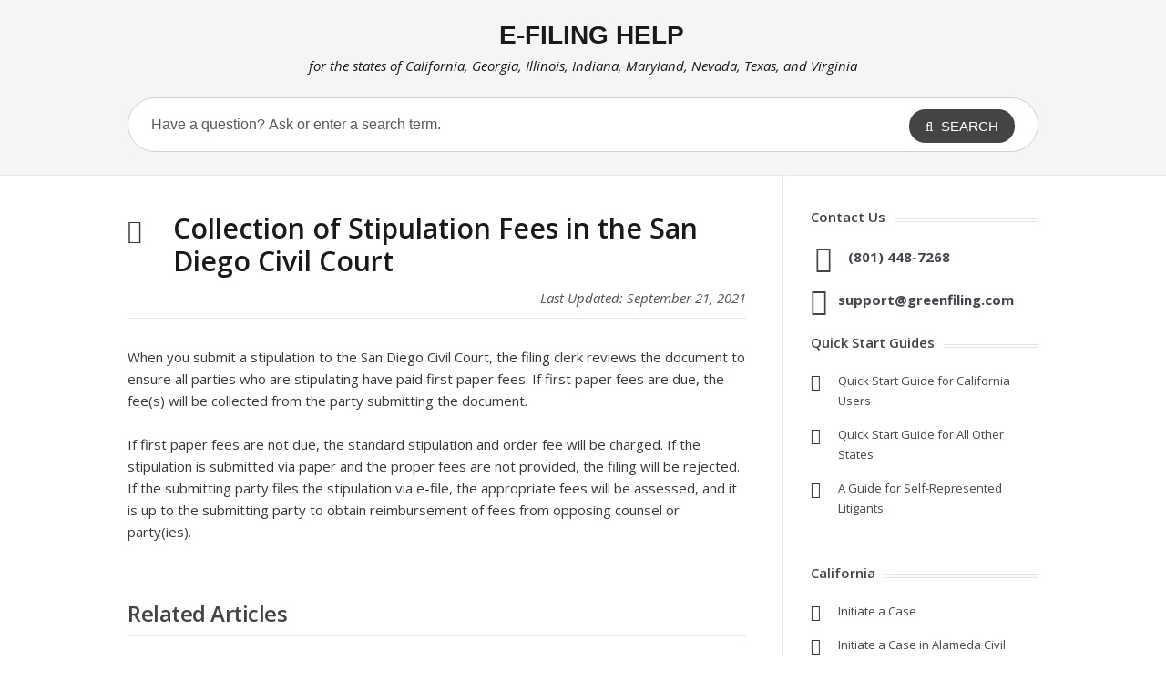

--- FILE ---
content_type: text/html; charset=UTF-8
request_url: https://efilinghelp.com/california/san-diego/collection-of-stipulation-fees-in-the-san-diego-civil-court/
body_size: 44487
content:
<!DOCTYPE html>
<html lang="en-US">
<head>
<meta http-equiv="X-UA-Compatible" content="IE=Edge"/>
<meta charset="UTF-8" />
<meta name="viewport" content="width=device-width">
<meta name="format-detection" content="telephone=no">
<!--<title></title>-->
    <link href="https://www.efilinghelp.com/wp-content/themes/knowhow2/css/greenfiling.min.css?ver=25.1" rel="stylesheet" type="text/css" />
<link href="https://www.efilinghelp.com/wp-content/themes/knowhow2/css/powered.min.css?ver=25.1" rel="stylesheet" type="text/css" />
<link rel="shortcut icon" href="https://efilinghelp.com/wp-content/themes/knowhow2/images/favicon.png" /><link href="https://support.greenfiling.com/fontawesome/css/all.min.css" rel="stylesheet" type="text/css" /><meta property="og:image" content="https://www.greenfiling.com/images/fb-share-icon.jpg" />
<meta property="og:title" content="E-Filing Help - Collection of Stipulation Fees in the San Diego Civil Court" />
<meta property="fb:app_id" content="198032590736116" />
<!--[if gte IE 9]>
  <style type="text/css">
    .gradient {
       filter: none;
    }
  </style>
<![endif]-->
<!-- Global site tag (gtag.js) - Google Analytics --> 
<script async src="https://www.googletagmanager.com/gtag/js?id=G-TNR3TCYPR2"></script> 
<script>
  window.dataLayer = window.dataLayer || [];
  function gtag(){dataLayer.push(arguments);}
  gtag('js', new Date());

  gtag('config', 'G-TNR3TCYPR2');
</script>
<meta name='robots' content='index, follow, max-image-preview:large, max-snippet:-1, max-video-preview:-1' />

	<!-- This site is optimized with the Yoast SEO plugin v26.8 - https://yoast.com/product/yoast-seo-wordpress/ -->
	<title>Collection of Stipulation Fees in the San Diego Civil Court</title>
	<meta name="description" content="When you submit a stipulation to the San Diego Civil Court, the filing clerk reviews the document to determine the stipulation fees." />
	<link rel="canonical" href="https://efilinghelp.com/california/san-diego/collection-of-stipulation-fees-in-the-san-diego-civil-court/" />
	<meta property="og:locale" content="en_US" />
	<meta property="og:type" content="article" />
	<meta property="og:title" content="Collection of Stipulation Fees in the San Diego Civil Court" />
	<meta property="og:description" content="When you submit a stipulation to the San Diego Civil Court, the filing clerk reviews the document to determine the stipulation fees." />
	<meta property="og:url" content="https://efilinghelp.com/california/san-diego/collection-of-stipulation-fees-in-the-san-diego-civil-court/" />
	<meta property="og:site_name" content="E-Filing Help" />
	<meta property="article:published_time" content="2021-09-21T17:10:59+00:00" />
	<meta name="author" content="Chris Haley" />
	<meta name="twitter:card" content="summary_large_image" />
	<meta name="twitter:label1" content="Written by" />
	<meta name="twitter:data1" content="Chris Haley" />
	<meta name="twitter:label2" content="Est. reading time" />
	<meta name="twitter:data2" content="1 minute" />
	<script type="application/ld+json" class="yoast-schema-graph">{"@context":"https://schema.org","@graph":[{"@type":"Article","@id":"https://efilinghelp.com/california/san-diego/collection-of-stipulation-fees-in-the-san-diego-civil-court/#article","isPartOf":{"@id":"https://efilinghelp.com/california/san-diego/collection-of-stipulation-fees-in-the-san-diego-civil-court/"},"author":{"name":"Chris Haley","@id":"http://support.greenfiling.com/#/schema/person/11404abca300464e3e232cf40cdec639"},"headline":"Collection of Stipulation Fees in the San Diego Civil Court","datePublished":"2021-09-21T17:10:59+00:00","mainEntityOfPage":{"@id":"https://efilinghelp.com/california/san-diego/collection-of-stipulation-fees-in-the-san-diego-civil-court/"},"wordCount":126,"articleSection":["San Diego"],"inLanguage":"en-US"},{"@type":"WebPage","@id":"https://efilinghelp.com/california/san-diego/collection-of-stipulation-fees-in-the-san-diego-civil-court/","url":"https://efilinghelp.com/california/san-diego/collection-of-stipulation-fees-in-the-san-diego-civil-court/","name":"Collection of Stipulation Fees in the San Diego Civil Court","isPartOf":{"@id":"http://support.greenfiling.com/#website"},"datePublished":"2021-09-21T17:10:59+00:00","author":{"@id":"http://support.greenfiling.com/#/schema/person/11404abca300464e3e232cf40cdec639"},"description":"When you submit a stipulation to the San Diego Civil Court, the filing clerk reviews the document to determine the stipulation fees.","breadcrumb":{"@id":"https://efilinghelp.com/california/san-diego/collection-of-stipulation-fees-in-the-san-diego-civil-court/#breadcrumb"},"inLanguage":"en-US","potentialAction":[{"@type":"ReadAction","target":["https://efilinghelp.com/california/san-diego/collection-of-stipulation-fees-in-the-san-diego-civil-court/"]}]},{"@type":"BreadcrumbList","@id":"https://efilinghelp.com/california/san-diego/collection-of-stipulation-fees-in-the-san-diego-civil-court/#breadcrumb","itemListElement":[{"@type":"ListItem","position":1,"name":"Home","item":"http://support.greenfiling.com/"},{"@type":"ListItem","position":2,"name":"Collection of Stipulation Fees in the San Diego Civil Court"}]},{"@type":"WebSite","@id":"http://support.greenfiling.com/#website","url":"http://support.greenfiling.com/","name":"E-Filing Help","description":"for the states of California, Illinois, Indiana, Maryland, and Texas","potentialAction":[{"@type":"SearchAction","target":{"@type":"EntryPoint","urlTemplate":"http://support.greenfiling.com/?s={search_term_string}"},"query-input":{"@type":"PropertyValueSpecification","valueRequired":true,"valueName":"search_term_string"}}],"inLanguage":"en-US"},{"@type":"Person","@id":"http://support.greenfiling.com/#/schema/person/11404abca300464e3e232cf40cdec639","name":"Chris Haley","image":{"@type":"ImageObject","inLanguage":"en-US","@id":"http://support.greenfiling.com/#/schema/person/image/","url":"https://secure.gravatar.com/avatar/e397d484ea942fee67e65844c292b67d416295708b81966ef1975b8bf967620c?s=96&d=mm&r=g","contentUrl":"https://secure.gravatar.com/avatar/e397d484ea942fee67e65844c292b67d416295708b81966ef1975b8bf967620c?s=96&d=mm&r=g","caption":"Chris Haley"}}]}</script>
	<!-- / Yoast SEO plugin. -->


<link rel='dns-prefetch' href='//www.efilinghelp.com' />
<link rel='dns-prefetch' href='//fonts.googleapis.com' />
<link rel='dns-prefetch' href='//support.greenfiling.com' />
<link rel="alternate" type="application/rss+xml" title="E-Filing Help &raquo; Feed" href="https://efilinghelp.com/feed/" />
<link rel="alternate" title="oEmbed (JSON)" type="application/json+oembed" href="https://efilinghelp.com/wp-json/oembed/1.0/embed?url=https%3A%2F%2Fefilinghelp.com%2Fcalifornia%2Fsan-diego%2Fcollection-of-stipulation-fees-in-the-san-diego-civil-court%2F" />
<link rel="alternate" title="oEmbed (XML)" type="text/xml+oembed" href="https://efilinghelp.com/wp-json/oembed/1.0/embed?url=https%3A%2F%2Fefilinghelp.com%2Fcalifornia%2Fsan-diego%2Fcollection-of-stipulation-fees-in-the-san-diego-civil-court%2F&#038;format=xml" />
<style id='wp-img-auto-sizes-contain-inline-css' type='text/css'>
img:is([sizes=auto i],[sizes^="auto," i]){contain-intrinsic-size:3000px 1500px}
/*# sourceURL=wp-img-auto-sizes-contain-inline-css */
</style>
<style id='wp-emoji-styles-inline-css' type='text/css'>

	img.wp-smiley, img.emoji {
		display: inline !important;
		border: none !important;
		box-shadow: none !important;
		height: 1em !important;
		width: 1em !important;
		margin: 0 0.07em !important;
		vertical-align: -0.1em !important;
		background: none !important;
		padding: 0 !important;
	}
/*# sourceURL=wp-emoji-styles-inline-css */
</style>
<style id='wp-block-library-inline-css' type='text/css'>
:root{--wp-block-synced-color:#7a00df;--wp-block-synced-color--rgb:122,0,223;--wp-bound-block-color:var(--wp-block-synced-color);--wp-editor-canvas-background:#ddd;--wp-admin-theme-color:#007cba;--wp-admin-theme-color--rgb:0,124,186;--wp-admin-theme-color-darker-10:#006ba1;--wp-admin-theme-color-darker-10--rgb:0,107,160.5;--wp-admin-theme-color-darker-20:#005a87;--wp-admin-theme-color-darker-20--rgb:0,90,135;--wp-admin-border-width-focus:2px}@media (min-resolution:192dpi){:root{--wp-admin-border-width-focus:1.5px}}.wp-element-button{cursor:pointer}:root .has-very-light-gray-background-color{background-color:#eee}:root .has-very-dark-gray-background-color{background-color:#313131}:root .has-very-light-gray-color{color:#eee}:root .has-very-dark-gray-color{color:#313131}:root .has-vivid-green-cyan-to-vivid-cyan-blue-gradient-background{background:linear-gradient(135deg,#00d084,#0693e3)}:root .has-purple-crush-gradient-background{background:linear-gradient(135deg,#34e2e4,#4721fb 50%,#ab1dfe)}:root .has-hazy-dawn-gradient-background{background:linear-gradient(135deg,#faaca8,#dad0ec)}:root .has-subdued-olive-gradient-background{background:linear-gradient(135deg,#fafae1,#67a671)}:root .has-atomic-cream-gradient-background{background:linear-gradient(135deg,#fdd79a,#004a59)}:root .has-nightshade-gradient-background{background:linear-gradient(135deg,#330968,#31cdcf)}:root .has-midnight-gradient-background{background:linear-gradient(135deg,#020381,#2874fc)}:root{--wp--preset--font-size--normal:16px;--wp--preset--font-size--huge:42px}.has-regular-font-size{font-size:1em}.has-larger-font-size{font-size:2.625em}.has-normal-font-size{font-size:var(--wp--preset--font-size--normal)}.has-huge-font-size{font-size:var(--wp--preset--font-size--huge)}.has-text-align-center{text-align:center}.has-text-align-left{text-align:left}.has-text-align-right{text-align:right}.has-fit-text{white-space:nowrap!important}#end-resizable-editor-section{display:none}.aligncenter{clear:both}.items-justified-left{justify-content:flex-start}.items-justified-center{justify-content:center}.items-justified-right{justify-content:flex-end}.items-justified-space-between{justify-content:space-between}.screen-reader-text{border:0;clip-path:inset(50%);height:1px;margin:-1px;overflow:hidden;padding:0;position:absolute;width:1px;word-wrap:normal!important}.screen-reader-text:focus{background-color:#ddd;clip-path:none;color:#444;display:block;font-size:1em;height:auto;left:5px;line-height:normal;padding:15px 23px 14px;text-decoration:none;top:5px;width:auto;z-index:100000}html :where(.has-border-color){border-style:solid}html :where([style*=border-top-color]){border-top-style:solid}html :where([style*=border-right-color]){border-right-style:solid}html :where([style*=border-bottom-color]){border-bottom-style:solid}html :where([style*=border-left-color]){border-left-style:solid}html :where([style*=border-width]){border-style:solid}html :where([style*=border-top-width]){border-top-style:solid}html :where([style*=border-right-width]){border-right-style:solid}html :where([style*=border-bottom-width]){border-bottom-style:solid}html :where([style*=border-left-width]){border-left-style:solid}html :where(img[class*=wp-image-]){height:auto;max-width:100%}:where(figure){margin:0 0 1em}html :where(.is-position-sticky){--wp-admin--admin-bar--position-offset:var(--wp-admin--admin-bar--height,0px)}@media screen and (max-width:600px){html :where(.is-position-sticky){--wp-admin--admin-bar--position-offset:0px}}

/*# sourceURL=wp-block-library-inline-css */
</style><style id='global-styles-inline-css' type='text/css'>
:root{--wp--preset--aspect-ratio--square: 1;--wp--preset--aspect-ratio--4-3: 4/3;--wp--preset--aspect-ratio--3-4: 3/4;--wp--preset--aspect-ratio--3-2: 3/2;--wp--preset--aspect-ratio--2-3: 2/3;--wp--preset--aspect-ratio--16-9: 16/9;--wp--preset--aspect-ratio--9-16: 9/16;--wp--preset--color--black: #000000;--wp--preset--color--cyan-bluish-gray: #abb8c3;--wp--preset--color--white: #ffffff;--wp--preset--color--pale-pink: #f78da7;--wp--preset--color--vivid-red: #cf2e2e;--wp--preset--color--luminous-vivid-orange: #ff6900;--wp--preset--color--luminous-vivid-amber: #fcb900;--wp--preset--color--light-green-cyan: #7bdcb5;--wp--preset--color--vivid-green-cyan: #00d084;--wp--preset--color--pale-cyan-blue: #8ed1fc;--wp--preset--color--vivid-cyan-blue: #0693e3;--wp--preset--color--vivid-purple: #9b51e0;--wp--preset--gradient--vivid-cyan-blue-to-vivid-purple: linear-gradient(135deg,rgb(6,147,227) 0%,rgb(155,81,224) 100%);--wp--preset--gradient--light-green-cyan-to-vivid-green-cyan: linear-gradient(135deg,rgb(122,220,180) 0%,rgb(0,208,130) 100%);--wp--preset--gradient--luminous-vivid-amber-to-luminous-vivid-orange: linear-gradient(135deg,rgb(252,185,0) 0%,rgb(255,105,0) 100%);--wp--preset--gradient--luminous-vivid-orange-to-vivid-red: linear-gradient(135deg,rgb(255,105,0) 0%,rgb(207,46,46) 100%);--wp--preset--gradient--very-light-gray-to-cyan-bluish-gray: linear-gradient(135deg,rgb(238,238,238) 0%,rgb(169,184,195) 100%);--wp--preset--gradient--cool-to-warm-spectrum: linear-gradient(135deg,rgb(74,234,220) 0%,rgb(151,120,209) 20%,rgb(207,42,186) 40%,rgb(238,44,130) 60%,rgb(251,105,98) 80%,rgb(254,248,76) 100%);--wp--preset--gradient--blush-light-purple: linear-gradient(135deg,rgb(255,206,236) 0%,rgb(152,150,240) 100%);--wp--preset--gradient--blush-bordeaux: linear-gradient(135deg,rgb(254,205,165) 0%,rgb(254,45,45) 50%,rgb(107,0,62) 100%);--wp--preset--gradient--luminous-dusk: linear-gradient(135deg,rgb(255,203,112) 0%,rgb(199,81,192) 50%,rgb(65,88,208) 100%);--wp--preset--gradient--pale-ocean: linear-gradient(135deg,rgb(255,245,203) 0%,rgb(182,227,212) 50%,rgb(51,167,181) 100%);--wp--preset--gradient--electric-grass: linear-gradient(135deg,rgb(202,248,128) 0%,rgb(113,206,126) 100%);--wp--preset--gradient--midnight: linear-gradient(135deg,rgb(2,3,129) 0%,rgb(40,116,252) 100%);--wp--preset--font-size--small: 13px;--wp--preset--font-size--medium: 20px;--wp--preset--font-size--large: 36px;--wp--preset--font-size--x-large: 42px;--wp--preset--spacing--20: 0.44rem;--wp--preset--spacing--30: 0.67rem;--wp--preset--spacing--40: 1rem;--wp--preset--spacing--50: 1.5rem;--wp--preset--spacing--60: 2.25rem;--wp--preset--spacing--70: 3.38rem;--wp--preset--spacing--80: 5.06rem;--wp--preset--shadow--natural: 6px 6px 9px rgba(0, 0, 0, 0.2);--wp--preset--shadow--deep: 12px 12px 50px rgba(0, 0, 0, 0.4);--wp--preset--shadow--sharp: 6px 6px 0px rgba(0, 0, 0, 0.2);--wp--preset--shadow--outlined: 6px 6px 0px -3px rgb(255, 255, 255), 6px 6px rgb(0, 0, 0);--wp--preset--shadow--crisp: 6px 6px 0px rgb(0, 0, 0);}:where(.is-layout-flex){gap: 0.5em;}:where(.is-layout-grid){gap: 0.5em;}body .is-layout-flex{display: flex;}.is-layout-flex{flex-wrap: wrap;align-items: center;}.is-layout-flex > :is(*, div){margin: 0;}body .is-layout-grid{display: grid;}.is-layout-grid > :is(*, div){margin: 0;}:where(.wp-block-columns.is-layout-flex){gap: 2em;}:where(.wp-block-columns.is-layout-grid){gap: 2em;}:where(.wp-block-post-template.is-layout-flex){gap: 1.25em;}:where(.wp-block-post-template.is-layout-grid){gap: 1.25em;}.has-black-color{color: var(--wp--preset--color--black) !important;}.has-cyan-bluish-gray-color{color: var(--wp--preset--color--cyan-bluish-gray) !important;}.has-white-color{color: var(--wp--preset--color--white) !important;}.has-pale-pink-color{color: var(--wp--preset--color--pale-pink) !important;}.has-vivid-red-color{color: var(--wp--preset--color--vivid-red) !important;}.has-luminous-vivid-orange-color{color: var(--wp--preset--color--luminous-vivid-orange) !important;}.has-luminous-vivid-amber-color{color: var(--wp--preset--color--luminous-vivid-amber) !important;}.has-light-green-cyan-color{color: var(--wp--preset--color--light-green-cyan) !important;}.has-vivid-green-cyan-color{color: var(--wp--preset--color--vivid-green-cyan) !important;}.has-pale-cyan-blue-color{color: var(--wp--preset--color--pale-cyan-blue) !important;}.has-vivid-cyan-blue-color{color: var(--wp--preset--color--vivid-cyan-blue) !important;}.has-vivid-purple-color{color: var(--wp--preset--color--vivid-purple) !important;}.has-black-background-color{background-color: var(--wp--preset--color--black) !important;}.has-cyan-bluish-gray-background-color{background-color: var(--wp--preset--color--cyan-bluish-gray) !important;}.has-white-background-color{background-color: var(--wp--preset--color--white) !important;}.has-pale-pink-background-color{background-color: var(--wp--preset--color--pale-pink) !important;}.has-vivid-red-background-color{background-color: var(--wp--preset--color--vivid-red) !important;}.has-luminous-vivid-orange-background-color{background-color: var(--wp--preset--color--luminous-vivid-orange) !important;}.has-luminous-vivid-amber-background-color{background-color: var(--wp--preset--color--luminous-vivid-amber) !important;}.has-light-green-cyan-background-color{background-color: var(--wp--preset--color--light-green-cyan) !important;}.has-vivid-green-cyan-background-color{background-color: var(--wp--preset--color--vivid-green-cyan) !important;}.has-pale-cyan-blue-background-color{background-color: var(--wp--preset--color--pale-cyan-blue) !important;}.has-vivid-cyan-blue-background-color{background-color: var(--wp--preset--color--vivid-cyan-blue) !important;}.has-vivid-purple-background-color{background-color: var(--wp--preset--color--vivid-purple) !important;}.has-black-border-color{border-color: var(--wp--preset--color--black) !important;}.has-cyan-bluish-gray-border-color{border-color: var(--wp--preset--color--cyan-bluish-gray) !important;}.has-white-border-color{border-color: var(--wp--preset--color--white) !important;}.has-pale-pink-border-color{border-color: var(--wp--preset--color--pale-pink) !important;}.has-vivid-red-border-color{border-color: var(--wp--preset--color--vivid-red) !important;}.has-luminous-vivid-orange-border-color{border-color: var(--wp--preset--color--luminous-vivid-orange) !important;}.has-luminous-vivid-amber-border-color{border-color: var(--wp--preset--color--luminous-vivid-amber) !important;}.has-light-green-cyan-border-color{border-color: var(--wp--preset--color--light-green-cyan) !important;}.has-vivid-green-cyan-border-color{border-color: var(--wp--preset--color--vivid-green-cyan) !important;}.has-pale-cyan-blue-border-color{border-color: var(--wp--preset--color--pale-cyan-blue) !important;}.has-vivid-cyan-blue-border-color{border-color: var(--wp--preset--color--vivid-cyan-blue) !important;}.has-vivid-purple-border-color{border-color: var(--wp--preset--color--vivid-purple) !important;}.has-vivid-cyan-blue-to-vivid-purple-gradient-background{background: var(--wp--preset--gradient--vivid-cyan-blue-to-vivid-purple) !important;}.has-light-green-cyan-to-vivid-green-cyan-gradient-background{background: var(--wp--preset--gradient--light-green-cyan-to-vivid-green-cyan) !important;}.has-luminous-vivid-amber-to-luminous-vivid-orange-gradient-background{background: var(--wp--preset--gradient--luminous-vivid-amber-to-luminous-vivid-orange) !important;}.has-luminous-vivid-orange-to-vivid-red-gradient-background{background: var(--wp--preset--gradient--luminous-vivid-orange-to-vivid-red) !important;}.has-very-light-gray-to-cyan-bluish-gray-gradient-background{background: var(--wp--preset--gradient--very-light-gray-to-cyan-bluish-gray) !important;}.has-cool-to-warm-spectrum-gradient-background{background: var(--wp--preset--gradient--cool-to-warm-spectrum) !important;}.has-blush-light-purple-gradient-background{background: var(--wp--preset--gradient--blush-light-purple) !important;}.has-blush-bordeaux-gradient-background{background: var(--wp--preset--gradient--blush-bordeaux) !important;}.has-luminous-dusk-gradient-background{background: var(--wp--preset--gradient--luminous-dusk) !important;}.has-pale-ocean-gradient-background{background: var(--wp--preset--gradient--pale-ocean) !important;}.has-electric-grass-gradient-background{background: var(--wp--preset--gradient--electric-grass) !important;}.has-midnight-gradient-background{background: var(--wp--preset--gradient--midnight) !important;}.has-small-font-size{font-size: var(--wp--preset--font-size--small) !important;}.has-medium-font-size{font-size: var(--wp--preset--font-size--medium) !important;}.has-large-font-size{font-size: var(--wp--preset--font-size--large) !important;}.has-x-large-font-size{font-size: var(--wp--preset--font-size--x-large) !important;}
/*# sourceURL=global-styles-inline-css */
</style>

<style id='classic-theme-styles-inline-css' type='text/css'>
/*! This file is auto-generated */
.wp-block-button__link{color:#fff;background-color:#32373c;border-radius:9999px;box-shadow:none;text-decoration:none;padding:calc(.667em + 2px) calc(1.333em + 2px);font-size:1.125em}.wp-block-file__button{background:#32373c;color:#fff;text-decoration:none}
/*# sourceURL=/wp-includes/css/classic-themes.min.css */
</style>
<link rel='stylesheet' id='ht_toc-style-css-css' href='https://www.efilinghelp.com/wp-content/plugins/heroic-table-of-contents/dist/blocks.style.build.css?ver=1767802025' type='text/css' media='all' />
<link rel='stylesheet' id='shortcodes-css-css' href='https://www.efilinghelp.com/wp-content/plugins/knowhow-tools/shortcodes//shortcodes.css?ver=6.9' type='text/css' media='all' />
<link rel='stylesheet' id='theme-style-css' href='https://www.efilinghelp.com/wp-content/themes/knowhow2/style.min.css?ver=25.4' type='text/css' media='all' />
<style id='theme-style-inline-css' type='text/css'>
 
				/* Links */
				a, 
				a:visited { color:#336c9d; }
				a:hover, 
				.widget a:hover,
				#primary-nav ul a:hover,
				#footer-nav a:hover,
				#breadcrumbs a:hover { color:#55799e; }
				
				/* Theme Color */
				#commentform #submit, 
				.st_faq h2.active .action, 
				.widget_categories ul span, 
				.pagination .current, 
				.tags a, 
				.page-links span,
				#comments .comment-meta .author-badge,
				input[type="reset"],
				input[type="submit"],
				input[type="button"] { background: #444444; }
				#live-search #searchsubmit, input[type="submit"] { background-color: #444444; }
				.tags a:before { border-color: transparent #444444 transparent transparent; }

				
				
				
/*# sourceURL=theme-style-inline-css */
</style>
<link rel='stylesheet' id='theme-font-css' href='https://fonts.googleapis.com/css?family=Open+Sans:400,400italic,600,700&#038;subset=latin,latin-ext' type='text/css' media='all' />
<link rel='stylesheet' id='font-awesome-css' href='https://support.greenfiling.com/wp-content/themes/knowhow2/css/font-awesome.min.css?ver=6.9' type='text/css' media='all' />
<link rel='stylesheet' id='fancybox-css' href='https://www.efilinghelp.com/wp-content/plugins/easy-fancybox/fancybox/1.5.4/jquery.fancybox.min.css?ver=6.9' type='text/css' media='screen' />
<style id='fancybox-inline-css' type='text/css'>
#fancybox-outer{background:#ffffff}#fancybox-content{background:#ffffff;border-color:#ffffff;color:#000000;}#fancybox-title,#fancybox-title-float-main{color:#fff}
/*# sourceURL=fancybox-inline-css */
</style>
<script type="text/javascript" src="https://www.efilinghelp.com/wp-includes/js/jquery/jquery.min.js?ver=3.7.1" id="jquery-core-js"></script>
<script type="text/javascript" src="https://www.efilinghelp.com/wp-includes/js/jquery/jquery-migrate.min.js?ver=3.4.1" id="jquery-migrate-js"></script>
<link rel="https://api.w.org/" href="https://efilinghelp.com/wp-json/" /><link rel="alternate" title="JSON" type="application/json" href="https://efilinghelp.com/wp-json/wp/v2/posts/4786" /><link rel="EditURI" type="application/rsd+xml" title="RSD" href="https://efilinghelp.com/xmlrpc.php?rsd" />
<meta name="generator" content="WordPress 6.9" />
<link rel='shortlink' href='https://efilinghelp.com/?p=4786' />
<!--[if lt IE 9]><script src="https://www.efilinghelp.com/wp-content/themes/knowhow2/js/html5.js"></script><![endif]--><!--[if (gte IE 6)&(lte IE 8)]><script src="https://www.efilinghelp.com/wp-content/themes/knowhow2/js/selectivizr-min.js"></script><![endif]--></head>
<body class="wp-singular post-template-default single single-post postid-4786 single-format-standard wp-embed-responsive wp-theme-knowhow2">

<!-- #site-container -->
<div id="site-container" class="clearfix">
    
   <!-- #header -->
<div id="header-background">
	<div class="container">
		<h1 class="siteTITLE"><a href="https://efilinghelp.com"><strong>E-FILING HELP</strong></a></h1>		<div class="header-subtitle">for the states of California, Georgia, Illinois, Indiana, Maryland, Nevada, Texas, and Virginia</div>
	</div>
</div><!-- /header-bg -->
<!-- /#header --> 
<!-- #live-search -->
<div id="live-search">
  <div class="ht-container">
    <div id="search-wrap">
      <form role="search" method="get" id="searchform" class="clearfix" action="https://efilinghelp.com/">
        <input type="text" onfocus="if (this.value == 'Have a question? Ask or enter a search term.') {this.value = '';}" onblur="if (this.value == '')  {this.value = 'Have a question? Ask or enter a search term.';}" value="Have a question? Ask or enter a search term." name="s" id="s" autocapitalize="off" autocorrect="off" autocomplete="off" />
        <i class="live-search-loading fa fa-spinner fa-spin"></i>
        <button type="submit" id="searchsubmit"> <i class='fa fa-search'></i><span>
        Search        </span> </button>
      </form>
    </div>
  </div>
</div>
<!-- /#live-search --> 



<!-- #primary -->
<div id="primary" class="sidebar-right clearfix"> 
  <!-- .ht-container -->
  <div class="ht-container">

    <!-- #content -->
    <section id="content" role="main">
    <!-- #page-header -->
    <div id="page-header" class="clearfix">
      <h1>
        Collection of Stipulation Fees in the San Diego Civil Court      </h1>
            <div class="lastUpdate">Last Updated: September 21, 2021</div>
        </div>
    <!-- /#page-header -->

      
      
                
        

         
        <article id="post-4786" class="clearfix post-4786 post type-post status-publish format-standard hentry category-san-diego">
          
         <!-- .entry-header -->
         <header class="entry-header">
          
                              
       </header>
       <!-- /.entry-header -->
       
       
       <div class="entry-content">
        <p>When you submit a stipulation to the San Diego Civil Court, the filing clerk reviews the document to ensure all parties who are stipulating have paid first paper fees. If first paper fees are due, the fee(s) will be collected from the party submitting the document. </p>
<p>If first paper fees are not due, the standard stipulation and order fee will be charged. If the stipulation is submitted via paper and the proper fees are not provided, the filing will be rejected. If the submitting party files the stipulation via e-file, the appropriate fees will be assessed, and it is up to the submitting party to obtain reimbursement of fees from opposing counsel or party(ies).</p>
              </div>
      
            
    </article>

       
               
       <section id="related-posts" class="clearfix">
           <h3 id="related-posts-title">Related Articles</h3>
           <ul class="clearfix">              
              <li class="standard">
                <h4 class="entry-title"><a href="https://efilinghelp.com/california/san-diego/requests-for-refund-in-the-san-diego-superior-courts-civil-division/" rel="bookmark" title="Requests for Refund in the San Diego Superior Court&#8217;s CIVIL Division">Requests for Refund in the San Diego Superior Court&#8217;s CIVIL Division</a></h4>
            </li>

                      
              <li class="standard">
                <h4 class="entry-title"><a href="https://efilinghelp.com/california/san-diego/san-diego-civil-users-will-need-to-re-add-their-cases/" rel="bookmark" title="Re-Add Your San Diego Civil Cases to Your Account">Re-Add Your San Diego Civil Cases to Your Account</a></h4>
            </li>

                      
              <li class="standard">
                <h4 class="entry-title"><a href="https://efilinghelp.com/california/san-diego/add-a-san-diego-civil-unlawful-detainer-case-from-an-accepted-case-initiation/" rel="bookmark" title="Add a San Diego Civil Unlawful Detainer Case from an Accepted Case Initiation">Add a San Diego Civil Unlawful Detainer Case from an Accepted Case Initiation</a></h4>
            </li>

                      
              <li class="standard">
                <h4 class="entry-title"><a href="https://efilinghelp.com/california/san-diego/advanced-searches-in-the-san-diego-civil-and-probate-divisions/" rel="bookmark" title="Advanced Searches in the San Diego Civil and Probate Divisions">Advanced Searches in the San Diego Civil and Probate Divisions</a></h4>
            </li>

                      
              <li class="standard">
                <h4 class="entry-title"><a href="https://efilinghelp.com/california/san-diego/printed-courtesy-copies-for-san-diego-family-court-cases/" rel="bookmark" title="Printed Courtesy Copies for San Diego Family Court Cases">Printed Courtesy Copies for San Diego Family Court Cases</a></h4>
            </li>

                      
              <li class="standard">
                <h4 class="entry-title"><a href="https://efilinghelp.com/california/san-diego/san-diego-superior-court-family-law-division-e-filing-exemption-list/" rel="bookmark" title="San Diego Superior Court Family Law Division E-Filing Exemption List">San Diego Superior Court Family Law Division E-Filing Exemption List</a></h4>
            </li>

            </ul></section>
      


</section>
<!-- #content -->

    <!-- #sidebar -->
  <aside id="sidebar" role="complementary">
    <div id="text-2" class="widget widget_text clearfix"><h4 class="widget-title"><span>Contact Us</span></h4>			<div class="textwidget"><div id="contact-box">
<div class="phone"><a href="tel:8014487268">(801) 448-7268</a></div>
<div class="email"><a href="mailto:support@greenfiling.com" target="_blank">support@greenfiling.com</a></div>
</div>
		</div><div id="text-9" class="widget widget_text clearfix"><h4 class="widget-title"><span>Quick Start Guides</span></h4>			<div class="textwidget"><div id="st_articles_widget" class="widget st_articles_widget clearfix" style="margin-bottom:0px !important;">
<ul class="clearfix" style="margin-bottom:15px;">
<li class="clearfix format-standard"><a href="https://www.efilinghelp.com/wp-content/uploads/2025/04/California-Quick-Start-Guide-2024.pdf" target="_blank">Quick Start Guide for California Users</a></li>
<li class="clearfix format-standard"><a href="https://www.efilinghelp.com/wp-content/uploads/2025/04/Tyler-Courts-Quick-Start-2024.pdf" target="_blank">Quick Start Guide for All Other States</a></li>
<li class="clearfix format-standard"><a href="/electronic-filing/prose-self-litigant-efiling-guide/">A Guide for Self-Represented Litigants</a></li>
</ul>
</div>
</div>
		</div><div id="text-3" class="widget widget_text clearfix"><h4 class="widget-title"><span>California</span></h4>			<div class="textwidget"><div id="st_articles_widget" class="widget st_articles_widget clearfix" style="margin-bottom:0px !important;">
<ul class="clearfix" style="margin-bottom:15px;">
<li class="clearfix format-standard"><a href="/electronic-filing/initiate-a-new-case-in-the-odyssey-efileca-superior-courts/">Initiate a Case</a></li>
<li class="clearfix format-standard"><a href="/electronic-filing/initiate-a-new-case-in-the-alameda-california-superior-civil-courts/">Initiate a Case in Alameda Civil</a></li>
<li class="clearfix format-standard"><a href="/electronic-filing/initiate-a-new-case-in-los-angeles-civil-court/">Initiate a Case in Los Angeles Civil</a></li>
<li class="clearfix format-standard"><a href="/electronic-filing/initiate-a-new-case-in-the-riverside-california-superior-courts/">Initiate a Case in Riverside Civil</a></li>
<li class="clearfix format-standard"><a href="/electronic-filing/file-on-an-existing-case-in-odyssey-efileca-superior-courts/">File on an Existing Case</a></li>
<li class="clearfix format-standard"><a href="/electronic-filing/file-on-an-existing-case-in-the-alameda-california-superior-civil-courts/">File on an Existing Case in Alameda Civil</a></li>
<li class="clearfix format-standard"><a href="/electronic-filing/file-on-an-existing-case-in-los-angeles-civil-court/">File on an Existing Case in Los Angeles Civil</a></li>
<li class="clearfix format-standard"><a href="/electronic-filing/file-on-an-existing-case-in-los-angeles-civil-court/">File on an Existing Case in Riverside Civil</a></li>
<li class="clearfix format-standard"><a href="/california/california-small-claims-faqs/">Small Claims FAQs</a></li>
</ul>
</div>
</div>
		</div><div id="text-5" class="widget widget_text clearfix"><h4 class="widget-title"><span>Illinois</span></h4>			<div class="textwidget"><div id="st_articles_widget" class="widget st_articles_widget clearfix" style="margin-bottom:0px !important;">
<ul class="clearfix" style="margin-bottom:15px;">
<li class="clearfix format-standard"><a href="/illinois/initiate-a-new-case-in-the-state-of-illinois/">Initiate a Case</a></li>
<li class="clearfix format-standard"><a href="/illinois/cook-county/initiate-a-new-case-in-cook-county-illinois/">Initiate a Case in Cook County</a></li>
<li class="clearfix format-standard"><a href="/illinois/file-on-an-existing-case-in-the-state-of-illinois/">File on an Existing Case</a></li>
<li class="clearfix format-standard"><a href="/illinois/cook-county/file-on-an-existing-case-in-cook-county-illinois/">File on an Existing Case in Cook County</a></li>
</ul>
</div>
</div>
		</div><div id="text-6" class="widget widget_text clearfix"><h4 class="widget-title"><span>Indiana</span></h4>			<div class="textwidget"><div id="st_articles_widget" class="widget st_articles_widget clearfix" style="margin-bottom:0px !important;">
<ul class="clearfix" style="margin-bottom:15px;">
<li class="clearfix format-standard"><a href="/indiana/initiate-a-new-case-in-the-state-of-indiana/">Initiate a Case</a></li>
<li class="clearfix format-standard"><a href="/indiana/file-on-an-existing-case-in-the-state-of-indiana/">File on an Existing Case</a></li>
</ul>
</div>
</div>
		</div><div id="text-8" class="widget widget_text clearfix"><h4 class="widget-title"><span>Texas</span></h4>			<div class="textwidget"><div id="st_articles_widget" class="widget st_articles_widget clearfix" style="margin-bottom:0px !important;">
<ul class="clearfix" style="margin-bottom:15px;">
<li class="clearfix format-standard"><a href="/texas/initiate-a-new-case-in-the-state-of-texas/">Initiate a Case</a></li>
<li class="clearfix format-standard"><a href="/texas/file-on-an-existing-case-in-the-state-of-texas/">File on an Existing Case</a></li>
</ul>
</div>
</div>
		</div>    <!-- #sidebar -->
  </aside>
  
</div>
<!-- .ht-container -->
</div>
<!-- /#primary -->


<!-- #site-footer -->
<footer id="footer-background" class="clearfix" role="contentinfo">
Copyright &copy; 2009-2026 Green Filing LLC. All rights reserved. <a href="https://efilinghelp.com/accessibility-statement/" target="_blank">Accessibility Statement</a>
</footer> 
<!-- /#site-footer -->

<!-- /#site-container -->
</div>

<script type="speculationrules">
{"prefetch":[{"source":"document","where":{"and":[{"href_matches":"/*"},{"not":{"href_matches":["/wp-*.php","/wp-admin/*","/wp-content/uploads/*","/wp-content/*","/wp-content/plugins/*","/wp-content/themes/knowhow2/*","/*\\?(.+)"]}},{"not":{"selector_matches":"a[rel~=\"nofollow\"]"}},{"not":{"selector_matches":".no-prefetch, .no-prefetch a"}}]},"eagerness":"conservative"}]}
</script>
	<script type="text/javascript">
	jQuery(document).ready(function() {
	jQuery('#live-search #s').liveSearch({url: 'https://efilinghelp.com/index.php?ajax=1&s='});
	});
	</script>
<script type="text/javascript" src="https://www.efilinghelp.com/wp-content/plugins/heroic-table-of-contents/dist/script.min.js?ver=1767802025" id="ht_toc-script-js-js"></script>
<script type="text/javascript" src="https://www.efilinghelp.com/wp-content/plugins/knowhow-tools/shortcodes//shortcodes.min.js?ver=6.9" id="shortcodes-js-js"></script>
<script type="text/javascript" src="https://www.efilinghelp.com/wp-content/themes/knowhow2/js/functions.min.js?ver=6.9" id="st_theme_custom-js"></script>
<script type="text/javascript" src="https://www.efilinghelp.com/wp-content/plugins/easy-fancybox/vendor/purify.min.js?ver=6.9" id="fancybox-purify-js"></script>
<script type="text/javascript" id="jquery-fancybox-js-extra">
/* <![CDATA[ */
var efb_i18n = {"close":"Close","next":"Next","prev":"Previous","startSlideshow":"Start slideshow","toggleSize":"Toggle size"};
//# sourceURL=jquery-fancybox-js-extra
/* ]]> */
</script>
<script type="text/javascript" src="https://www.efilinghelp.com/wp-content/plugins/easy-fancybox/fancybox/1.5.4/jquery.fancybox.min.js?ver=6.9" id="jquery-fancybox-js"></script>
<script type="text/javascript" id="jquery-fancybox-js-after">
/* <![CDATA[ */
var fb_timeout, fb_opts={'autoScale':true,'showCloseButton':true,'width':560,'height':340,'margin':20,'pixelRatio':'false','padding':10,'centerOnScroll':false,'enableEscapeButton':true,'speedIn':300,'speedOut':300,'overlayShow':true,'hideOnOverlayClick':true,'overlayColor':'#000','overlayOpacity':0.6,'minViewportWidth':320,'minVpHeight':320,'disableCoreLightbox':'true','enableBlockControls':'true','fancybox_openBlockControls':'true' };
if(typeof easy_fancybox_handler==='undefined'){
var easy_fancybox_handler=function(){
jQuery([".nolightbox","a.wp-block-file__button","a.pin-it-button","a[href*='pinterest.com\/pin\/create']","a[href*='facebook.com\/share']","a[href*='twitter.com\/share']"].join(',')).addClass('nofancybox');
jQuery('a.fancybox-close').on('click',function(e){e.preventDefault();jQuery.fancybox.close()});
/* IMG */
						var unlinkedImageBlocks=jQuery(".wp-block-image > img:not(.nofancybox,figure.nofancybox>img)");
						unlinkedImageBlocks.wrap(function() {
							var href = jQuery( this ).attr( "src" );
							return "<a href='" + href + "'></a>";
						});
var fb_IMG_select=jQuery('a[href*=".jpg" i]:not(.nofancybox,li.nofancybox>a,figure.nofancybox>a),area[href*=".jpg" i]:not(.nofancybox),a[href*=".png" i]:not(.nofancybox,li.nofancybox>a,figure.nofancybox>a),area[href*=".png" i]:not(.nofancybox),a[href*=".webp" i]:not(.nofancybox,li.nofancybox>a,figure.nofancybox>a),area[href*=".webp" i]:not(.nofancybox),a[href*=".jpeg" i]:not(.nofancybox,li.nofancybox>a,figure.nofancybox>a),area[href*=".jpeg" i]:not(.nofancybox)');
fb_IMG_select.addClass('fancybox image');
var fb_IMG_sections=jQuery('.gallery,.wp-block-gallery,.tiled-gallery,.wp-block-jetpack-tiled-gallery,.ngg-galleryoverview,.ngg-imagebrowser,.nextgen_pro_blog_gallery,.nextgen_pro_film,.nextgen_pro_horizontal_filmstrip,.ngg-pro-masonry-wrapper,.ngg-pro-mosaic-container,.nextgen_pro_sidescroll,.nextgen_pro_slideshow,.nextgen_pro_thumbnail_grid,.tiled-gallery');
fb_IMG_sections.each(function(){jQuery(this).find(fb_IMG_select).attr('rel','gallery-'+fb_IMG_sections.index(this));});
jQuery('a.fancybox,area.fancybox,.fancybox>a').each(function(){jQuery(this).fancybox(jQuery.extend(true,{},fb_opts,{'transition':'elastic','transitionIn':'elastic','transitionOut':'elastic','opacity':false,'hideOnContentClick':false,'titleShow':true,'titlePosition':'over','titleFromAlt':true,'showNavArrows':true,'enableKeyboardNav':true,'cyclic':false,'mouseWheel':'true','changeSpeed':250,'changeFade':300}))});
};};
jQuery(easy_fancybox_handler);jQuery(document).on('post-load',easy_fancybox_handler);

//# sourceURL=jquery-fancybox-js-after
/* ]]> */
</script>
<script type="text/javascript" src="https://www.efilinghelp.com/wp-content/plugins/easy-fancybox/vendor/jquery.easing.min.js?ver=1.4.1" id="jquery-easing-js"></script>
<script type="text/javascript" src="https://www.efilinghelp.com/wp-content/plugins/easy-fancybox/vendor/jquery.mousewheel.min.js?ver=3.1.13" id="jquery-mousewheel-js"></script>
<script type="text/javascript" src="https://www.efilinghelp.com/wp-content/themes/knowhow2/js/jquery.livesearch.min.js?ver=6.9" id="st_live_search-js"></script>
<script id="wp-emoji-settings" type="application/json">
{"baseUrl":"https://s.w.org/images/core/emoji/17.0.2/72x72/","ext":".png","svgUrl":"https://s.w.org/images/core/emoji/17.0.2/svg/","svgExt":".svg","source":{"concatemoji":"https://efilinghelp.com/wp-includes/js/wp-emoji-release.min.js?ver=6.9"}}
</script>
<script type="module">
/* <![CDATA[ */
/*! This file is auto-generated */
const a=JSON.parse(document.getElementById("wp-emoji-settings").textContent),o=(window._wpemojiSettings=a,"wpEmojiSettingsSupports"),s=["flag","emoji"];function i(e){try{var t={supportTests:e,timestamp:(new Date).valueOf()};sessionStorage.setItem(o,JSON.stringify(t))}catch(e){}}function c(e,t,n){e.clearRect(0,0,e.canvas.width,e.canvas.height),e.fillText(t,0,0);t=new Uint32Array(e.getImageData(0,0,e.canvas.width,e.canvas.height).data);e.clearRect(0,0,e.canvas.width,e.canvas.height),e.fillText(n,0,0);const a=new Uint32Array(e.getImageData(0,0,e.canvas.width,e.canvas.height).data);return t.every((e,t)=>e===a[t])}function p(e,t){e.clearRect(0,0,e.canvas.width,e.canvas.height),e.fillText(t,0,0);var n=e.getImageData(16,16,1,1);for(let e=0;e<n.data.length;e++)if(0!==n.data[e])return!1;return!0}function u(e,t,n,a){switch(t){case"flag":return n(e,"\ud83c\udff3\ufe0f\u200d\u26a7\ufe0f","\ud83c\udff3\ufe0f\u200b\u26a7\ufe0f")?!1:!n(e,"\ud83c\udde8\ud83c\uddf6","\ud83c\udde8\u200b\ud83c\uddf6")&&!n(e,"\ud83c\udff4\udb40\udc67\udb40\udc62\udb40\udc65\udb40\udc6e\udb40\udc67\udb40\udc7f","\ud83c\udff4\u200b\udb40\udc67\u200b\udb40\udc62\u200b\udb40\udc65\u200b\udb40\udc6e\u200b\udb40\udc67\u200b\udb40\udc7f");case"emoji":return!a(e,"\ud83e\u1fac8")}return!1}function f(e,t,n,a){let r;const o=(r="undefined"!=typeof WorkerGlobalScope&&self instanceof WorkerGlobalScope?new OffscreenCanvas(300,150):document.createElement("canvas")).getContext("2d",{willReadFrequently:!0}),s=(o.textBaseline="top",o.font="600 32px Arial",{});return e.forEach(e=>{s[e]=t(o,e,n,a)}),s}function r(e){var t=document.createElement("script");t.src=e,t.defer=!0,document.head.appendChild(t)}a.supports={everything:!0,everythingExceptFlag:!0},new Promise(t=>{let n=function(){try{var e=JSON.parse(sessionStorage.getItem(o));if("object"==typeof e&&"number"==typeof e.timestamp&&(new Date).valueOf()<e.timestamp+604800&&"object"==typeof e.supportTests)return e.supportTests}catch(e){}return null}();if(!n){if("undefined"!=typeof Worker&&"undefined"!=typeof OffscreenCanvas&&"undefined"!=typeof URL&&URL.createObjectURL&&"undefined"!=typeof Blob)try{var e="postMessage("+f.toString()+"("+[JSON.stringify(s),u.toString(),c.toString(),p.toString()].join(",")+"));",a=new Blob([e],{type:"text/javascript"});const r=new Worker(URL.createObjectURL(a),{name:"wpTestEmojiSupports"});return void(r.onmessage=e=>{i(n=e.data),r.terminate(),t(n)})}catch(e){}i(n=f(s,u,c,p))}t(n)}).then(e=>{for(const n in e)a.supports[n]=e[n],a.supports.everything=a.supports.everything&&a.supports[n],"flag"!==n&&(a.supports.everythingExceptFlag=a.supports.everythingExceptFlag&&a.supports[n]);var t;a.supports.everythingExceptFlag=a.supports.everythingExceptFlag&&!a.supports.flag,a.supports.everything||((t=a.source||{}).concatemoji?r(t.concatemoji):t.wpemoji&&t.twemoji&&(r(t.twemoji),r(t.wpemoji)))});
//# sourceURL=https://efilinghelp.com/wp-includes/js/wp-emoji-loader.min.js
/* ]]> */
</script>
<div class="olarkwidget" role="presentation" tabindex="0">
 <!-- begin intercom code -->
<script>
  window.intercomSettings = {
    api_base: "https://api-iam.intercom.io",
    app_id: "ow00tsdm",
    name: null, // Full name
    user_id: null, // a UUID for your user
    email: null, // the email for your user
    created_at: "" // Signup date as a Unix timestamp
  };
</script>

<script>
// We pre-filled your app ID in the widget URL: 'https://widget.intercom.io/widget/ow00tsdm'
(function(){var w=window;var ic=w.Intercom;if(typeof ic==="function"){ic('reattach_activator');ic('update',w.intercomSettings);}else{var d=document;var i=function(){i.c(arguments);};i.q=[];i.c=function(args){i.q.push(args);};w.Intercom=i;var l=function(){var s=d.createElement('script');s.type='text/javascript';s.async=true;s.src='https://widget.intercom.io/widget/ow00tsdm';var x=d.getElementsByTagName('script')[0];x.parentNode.insertBefore(s,x);};if(document.readyState==='complete'){l();}else if(w.attachEvent){w.attachEvent('onload',l);}else{w.addEventListener('load',l,false);}}})();
</script>
<!-- end intercom code -->
</div>
</body>
</html>

--- FILE ---
content_type: text/css
request_url: https://www.efilinghelp.com/wp-content/themes/knowhow2/css/greenfiling.min.css?ver=25.1
body_size: 6286
content:
#contact-box .bug,#contact-box .ticket{width:220px;line-height:27px;height:27px;margin-bottom:20px;padding-left:39px}#homepanel,#homepanel a,#homepanel h3{color:#1a1a1a}#contact-box h1,#homepanel h3{border-bottom:1px solid #e6e6e6}.st-toggle-action{display:inherit!important}.st-alert-extract{background-color:rgba(196,0,255,.15)!important;border:1px solid #c400ff!important;color:#000}#header-bg{background:url(../images/header-bg.jpg) top center no-repeat;border-bottom:2px solid #7e9257}.header-subtitle{font-style:italic;text-align:center;margin:-5px 0 12px}.nav-border{border-bottom:1px solid #f1f4d7;margin:0 -25px;border-left:none;border-right:none;border-top:none}#footer-bg{height:101px;border-top:2px solid #7e9257;background:#d7e2a6;background:-moz-linear-gradient(top,#d7e2a6 0,#94ae40 100%);background:-webkit-gradient(linear,left top,left bottom,color-stop(0,#d7e2a6),color-stop(100%,#94ae40));background:-webkit-linear-gradient(top,#d7e2a6 0,#94ae40 100%);background:-o-linear-gradient(top,#d7e2a6 0,#94ae40 100%);background:-ms-linear-gradient(top,#d7e2a6 0,#94ae40 100%);background:linear-gradient(to bottom,#d7e2a6 0,#94ae40 100%)}.entry-content a{color:#337ab7!important}.entry-content a:hover{color:#23527c!important}.entry-content a.st-btn{color:#f1f1f1!important}.entry-content a:hover.st-btn{color:#bbb!important}.fa-file-pdf-o{color:red!important}#page-header h1,.entry-content h1,.entry-content h2,.entry-content h3,.entry-content h4,.entry-content h5,.entry-content h6{line-height:1.2!important}h2.postSUBTITLE{font-style:italic;color:#666;font-size:12px;line-height:1.2}#contentsmenu ol li,#contentsmenu-float ol li,p.lead{line-height:1.5}.fas-spacing{padding:0 5px}p.lead{font-size:1rem;font-weight:300}#contact-box{width:100%;min-height:76px;margin:0 auto 20px;color:#444;font-size:15px;font-weight:700}#contact-box h1{color:#444;font-size:24px;letter-spacing:-.5px;line-height:28px;padding-bottom:10px}#contact-box .phone:before{font-family:"Font Awesome 5 Pro";font-weight:900;content:"\f3cd";font-size:30px;padding:0 18px 0 3px;line-height:30px;color:#444!important;float:left}#contact-box .email:before,#homepanel ul li:before{font-family:"Font Awesome 5 Pro";font-weight:900;padding-right:12px;float:left}#contact-box .phone{float:left;line-height:27px;height:27px;margin-left:2px;margin-bottom:20px}#contact-box .email:before{content:"\f0e0";font-size:30px;line-height:30px;color:#444!important}#contact-box .email{float:left;line-height:27px;height:27px;margin-bottom:20px}#contact-box .ticket{float:left;background:url(../images/icon-ticket.png) top left no-repeat}#contact-box .bug{float:left;background:url(../images/icon-bug.png) top left no-repeat}.lastUpdate{text-align:right;color:#555555;margin-top:0;font-style:italic}input#gform_submit_button_3,input#gform_submit_button_5{border:none;border-radius:3px!important;width:200px;height:45px;background:#333;font-size:18px;text-transform:uppercase;color:#fff;font-weight:700;transition:.2s linear;-o-transition:.2s linear;-moz-transition:.2s linear;-webkit-transition:.2s linear}h4.entry-title a .fa-file-alt{border:1px solid #ddd;-moz-border-radius:3px;-webkit-border-radius:3px;-khtml-border-radius:3px;border-radius:3px;display:inline-block;margin-right:5px;padding:3px;vertical-align:middle}#related-posts h4.entry-title a .fa-file-alt{border:none}.subtitle{font-size:75%;color:#6c757d;font-style:italic}.darkred{color:#8b0000}#contentsmenu,#contentsmenu-float{font-size:80%;line-height:1;border-top:1px solid #f9f9f9;border-bottom:1px solid #f9f9f9}table#court-contacts{max-width:1000px;width:100%;display:inline-table;text-align:left}table#court-contacts thead th{max-width:250px;width:25%;text-align:left}table#court-contacts tbody tr:nth-child(odd){background-color:#f5f5f5}@media (min-width:768px){#contentsmenu{margin-bottom:20px}#contentsmenu-float{width:50%;float:left;padding-right:15px}}#contentsmenu h5,#contentsmenu-float h5{margin:8px 0 10px;font-style:italic}#contentsmenu ol,#contentsmenu-float ol{padding:0 0 0 14px}#contentsmenu ol li ul,#contentsmenu-float ol li ul{padding:0 0 0 11px;margin:12px 0}.video-container{position:relative;width:100%;padding-bottom:51.55%!important;margin-bottom:32px}.video{position:absolute;top:0;left:0;width:100%;height:100%;border:0}#homepanel{display:block;margin:10px auto 40px;padding:15px;-moz-border-radius:2px;-webkit-border-radius:2px;-khtml-border-radius:2px;border-radius:2px;box-shadow:rgba(149,157,165,.2) 0 8px 24px}#homepanel h3{margin:0 0 10px;padding:0 0 10px}#homepanel h3 a.panellink{font-size:65%;font-style:italic;color:#555555 !important;}#homepanel ul{list-style:none;padding:0;margin:4px 0 0 -7px}#homepanel ul li{margin:0 0 15px;padding:0 0 0 9px;border:none;min-height:22px}#homepanel ul li:before{content:"\f15c";font-size:18px;margin-bottom:10px;color:#444!important}.gform-body input[type=text],.ginput_container select,input[type=email]{display:block;width:100%!important;height:34px;padding:6px 12px!important;font-size:14px!important;line-height:1.42857143;color:#555;background-color:#fff;background-image:none;border:1px solid #ccc;border-radius:4px;-webkit-box-shadow:inset 0 1px 1px rgba(0,0,0,.075);box-shadow:inset 0 1px 1px rgba(0,0,0,.075);-webkit-transition:border-color .15s ease-in-out,-webkit-box-shadow .15s ease-in-out;-o-transition:border-color .15s ease-in-out,box-shadow .15s ease-in-out;transition:border-color .15s ease-in-out,box-shadow .15s ease-in-out}.ginput_container_textarea textarea{display:block;width:100%;height:34px;padding:6px 12px;font-size:14px;line-height:1.42857143;color:#555;background-color:#fff;background-image:none;border:1px solid #ccc;border-radius:4px;-webkit-box-shadow:inset 0 1px 1px rgba(0,0,0,.075);box-shadow:inset 0 1px 1px rgba(0,0,0,.075);-webkit-transition:border-color .15s ease-in-out,-webkit-box-shadow .15s ease-in-out;-o-transition:border-color .15s ease-in-out,box-shadow .15s ease-in-out;transition:border-color .15s ease-in-out,box-shadow .15s ease-in-out}.gform_footer input[type=submit]{background-color:#fff;padding:10px 16px;font-size:18px;line-height:1.3333333;border-radius:6px}.gform_footer input[type=submit]:hover{color:#333;background-color:#e6e6e6;border-color:#adadad}#btn-back-to-top{position:fixed;bottom:20px;left:20px;display:none}